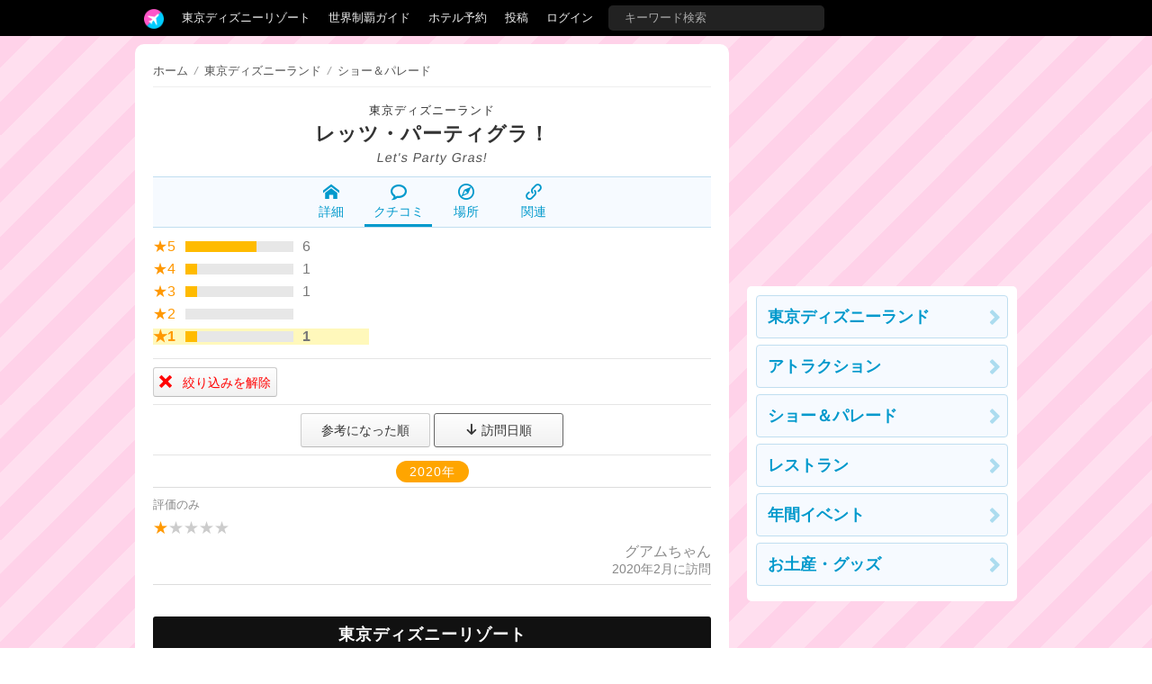

--- FILE ---
content_type: text/html; charset=utf-8
request_url: https://tdrnavi.jp/park/tdl/show/1643/review/?sort=trip&score=1
body_size: 4056
content:
<!DOCTYPE html>
<html lang="ja" dir="ltr">
<head>


<meta charset="utf-8">
<meta name="viewport" content="width=device-width" />
<meta http-equiv="X-UA-Compatible" content="IE=Edge">
<title>【TDL】レッツ・パーティグラ！のクチコミ・旅行記一覧 | 東京ディズニーランド</title>
<meta name="description" content="東京ディズニーランドの「レッツ・パーティグラ！」のクチコミ＆旅行記（9件）をまとめています。" />
<link rel="canonical" href="https://tdrnavi.jp/park/tdl/show/1643/review/" />
<meta property="og:type" content="article" />
<meta property="og:site_name" content="tdrnavi" />
<meta property="og:title" content="【TDL】レッツ・パーティグラ！のクチコミ・旅行記一覧 | 東京ディズニーランド" />
<meta property="og:description" content="東京ディズニーランドの「レッツ・パーティグラ！」のクチコミ＆旅行記（9件）をまとめています。" />
<meta property="og:url" content="https://tdrnavi.jp/park/tdl/show/1643/review/" />
<meta property="og:image" content="https://tdrnavi.jp/resource/i/spot/rx_600/3f2a340c1c6f6707f8c0a3bca8504223.jpg" />
<meta property="fb:app_id" content="631906266832484" />
<meta name="twitter:card" content="summary_large_image" />
<meta name="twitter:site" content="@tdrnavi" />
<meta name="apple-mobile-web-app-title" content="tdrnavi">
<link rel="icon" href="/favicon.ico" type="image/x-icon" />
<link rel="apple-touch-icon" href="/apple-touch-icon-android.png" />
<link rel="alternate" type="application/rss+xml" title="RSS 2.0" href="https://tdrnavi.jp/rss20.xml" />
<link rel="stylesheet" type="text/css" href="/views/_images/css/style.min.css?v=1702302964">

<style type="text/css">
#contents{background-image: url("/views/_images/images/park/wall/nn_pink1.png");background-repeat:repeat;background-color:#FDE1F4;background-attachment:fixed}</style><!-- InstanceBeginEditable name="page_top" -->
<!-- InstanceEndEditable -->

</head>
<body id="pcview">
<div id="container">
<div id="containerInner">
<header>
<div id="globalNavi">
<div id="globalNaviInner">
<nav>

<ul class="nav">
<li class="tab"><a href="/" class="navi"><img src="/views/_images/images/logo/btn_3.png" width="22" height="22" /></a><ul class="dropdown"><li><a href="/">ホーム</a></li><li><a href="/park/review/">新着クチコミ</a></li><li><a href="/park/select/" rel="nofollow">クチコミを書く</a></li><li><a href="/park/review/award/">アワード</a></li><li><a href="/about/">サイト概要</a></li></ul></li><li class="tab"><a href="/guide/tdr/" class="navi">東京ディズニーリゾート</a><ul class="dropdown"><div class="resortMenuBoxPC"><ul class="resortMenuList">
<li><a href="/guide/tdr/">攻略ガイド</a></li>
<li><a href="/park/review/tdr/">新着クチコミ</a></li>
<li><a href="/park/tdr/hotel/">ホテル予約</a></li>
<li><a href="/guide/disney/opened/?resort=tdr">最新スポット</a></li>
</ul>
</div></ul></li><li class="tab"><a href="/guide/disney/" class="navi">世界制覇ガイド</a><ul class="dropdown"><li><a href="/guide/disney/"><i class="icon-dis"></i>　海外ディズニーの世界制覇ガイド</a></li><li><a href="/guide/dlr/"><i class="icon-dis"></i>　カリフォルニア</a></li><li><a href="/guide/wdw/"><i class="icon-dis"></i>　フロリダ</a></li><li><a href="/guide/hkdl/"><i class="icon-dis"></i>　香港ディズニー</a></li><li><a href="/guide/sdl/"><i class="icon-dis"></i>　上海ディズニー</a></li><li><a href="/guide/paris/"><i class="icon-dis"></i>　パリ</a></li><li><a href="/guide/aulani/"><i class="icon-dis"></i>　アウラニ（ハワイ）</a></li><li><a href="/guide/dcl/"><i class="icon-dis"></i>　クルーズ</a></li><li><a href="/guide/tdr/"><i class="icon-dis"></i>　東京</a></li><li><a href="/guide/disney/coming/"><i class="icon-dis"></i>　今後のオープン予定</a></li><li><a href="/guide/disney/closing/"><i class="icon-dis"></i>　今後のクローズ予定</a></li><li><a href="/universal/"><i class="icon-univ"></i>　ユニバーサル・スタジオ</a></li></ul></li><li class="tab"><a href="/hotel/" class="navi">ホテル予約</a></li><li class="tab"><a href="/park/select/" class="navi" rel="nofollow">投稿</a></li><li class="tab"><a href="/login/" class="navi" rel="nofollow">ログイン</a></li><li class="tab"><form action="/search/" method="GET" id="headerSearchBox"><input type="text" name="q" placeholder="キーワード検索" /></form></li></ul>
</nav>


</div>
</div><!-- /globalNavi -->



</header>




<div id="contents">
<div id="contentsInner">

<div id="main">
<div id="mainInner">
<section>



<!-- InstanceBeginEditable name="body" -->
<ul id="breadcrumbs" vocab="https://schema.org/" typeof="BreadcrumbList"><li><a href="/guide/tdr/">ホーム</a></li><li property="itemListElement" typeof="ListItem"><i class="split">/</i><a href="/park/tdl/" property="item" typeof="WebPage"><span property="name">東京ディズニーランド</span></a><meta property="position" content="1"></li><li property="itemListElement" typeof="ListItem"><i class="split">/</i><a href="/park/tdl/show/" property="item" typeof="WebPage"><span property="name">ショー＆パレード</span></a><meta property="position" content="2"></li></ul>

<div id="parkHeader" class="center"><a href="/park/tdl/" class="park">東京ディズニーランド</a><br />
<h1 class="h1-title"><a href="/park/tdl/show/1643/">レッツ・パーティグラ！</a></h1><div class="english text-skew">Let&#039;s Party Gras!</div></div>

<ul class="sMenuBox">
	<li><a href="/park/tdl/show/1643/"><i class="icom-home"></i><br />詳細</a></li><li class="active"><a href="/park/tdl/show/1643/#reviews"><i class="icom-bubble2"></i><br />クチコミ</a></li><li><a href="/park/tdl/show/1643/map/"><i class="icom-compass2"></i><br />場所</a></li><li><a href="/park/tdl/show/1643/#related-link"><i class="icom-link"></i><br />関連</a></li></ul>

<div class="mt12">
<div class="reviewGraph"><a href="/park/tdl/show/1643/review/?score=5&sort=trip">
<div class="label">★5</div><div class="graphFrame"><div class="graph" style="width:66%"></div></div><div class="count">6</div></a>
<a href="/park/tdl/show/1643/review/?score=4&sort=trip">
<div class="label">★4</div><div class="graphFrame"><div class="graph" style="width:11%"></div></div><div class="count">1</div></a>
<a href="/park/tdl/show/1643/review/?score=3&sort=trip">
<div class="label">★3</div><div class="graphFrame"><div class="graph" style="width:11%"></div></div><div class="count">1</div></a>
<span>
<div class="label">★2</div><div class="graphFrame"><div class="graph" style="width:0%"></div></div><div class="count"></div></span>
<a href="/park/tdl/show/1643/review/?score=1&sort=trip" class="current">
<div class="label">★1</div><div class="graphFrame"><div class="graph" style="width:11%"></div></div><div class="count">1</div></a>
</div><div class="clear"></div><hr /><a href="/park/tdl/show/1643/review/" class="btn2"><span class="red"><i class="icom-cross mr12"></i>絞り込みを解除</span></a></div>
<hr />
<div class="center">
<a href="/park/tdl/show/1643/review/?sort=0&score=1" class="btn2" style="width:130px;line-height:20px">参考になった順</a>
<a href="/park/tdl/show/1643/review/?sort=trip&score=1" class="btn2" style="width:130px;line-height:20px;border-color:#666"><i class="icom-arrow-down2"></i> 訪問日順</a>
</div>
<hr class="entryListHead" />
<ul>
<li class="reviewList center"><div class="reviewListYear">2020年</div></li>
<li class="reviewList">
<a href="javascript:reviewUserInfo(42468)">
<div class="reviewList-rBox">
<div class="gray small">評価のみ</div>
<div class="reviewList-score nowrapHidden"><span class="reviewScore">★<span class="reviewScoreGray">★★★★</span></span>　</div>
<div class="reviewList-bbox">
<div class="nowrapHidden">グアムちゃん</div>
<div class="reviewList-trip">2020年2月に訪問</div></div>
</div>
<div class="clear"></div>
</a></li>
</ul>


    
<div class="clear"></div>
<h2 class="black-title" style="margin-top:35px">東京ディズニーリゾート</h2>
<div class="mb24"><ul class="resortMenuList">
<li><a href="/guide/tdr/">攻略ガイド</a></li>
<li><a href="/park/review/tdr/">新着クチコミ</a></li>
<li><a href="/park/tdr/hotel/">ホテル予約</a></li>
<li><a href="/guide/disney/opened/?resort=tdr">最新スポット</a></li>
</ul>
</div>
<div class="parkListBox"><a href="/park/tdl/"><div class="parkListIcon"><img src="https://tdrnavi.jp/resource/i/park/s_120/park_1a.jpg" width="75" height="75" alt="東京ディズニーランド" class="pointerNone" loading="lazy" /></div></a><div class="parkListTitle nowrapHidden"><a href="/park/tdl/">東京ディズニーランド</a></div><div class="parkListBtns"><a href="/park/tdl/attraction/"><i class="icom-star-full"></i><br>アトラク</a><a href="/park/tdl/show/"><i class="icom-music"></i><br>ショー</a><a href="/park/tdl/dining/"><i class="icom-spoon-knife"></i><br>グルメ</a><a href="/park/tdl/event/"><i class="icom-calendar"></i><br>イベント</a><a href="/park/tdl/goods/"><i class="icom-gift"></i><br>グッズ</a></div><div class="clear"></div></div><div class="parkListBox"><a href="/park/tds/"><div class="parkListIcon"><img src="https://tdrnavi.jp/resource/i/park/s_120/park_2a.jpg" width="75" height="75" alt="東京ディズニーシー" class="pointerNone" loading="lazy" /></div></a><div class="parkListTitle nowrapHidden"><a href="/park/tds/">東京ディズニーシー</a></div><div class="parkListBtns"><a href="/park/tds/attraction/"><i class="icom-star-full"></i><br>アトラク</a><a href="/park/tds/show/"><i class="icom-music"></i><br>ショー</a><a href="/park/tds/dining/"><i class="icom-spoon-knife"></i><br>グルメ</a><a href="/park/tds/event/"><i class="icom-calendar"></i><br>イベント</a><a href="/park/tds/goods/"><i class="icom-gift"></i><br>グッズ</a></div><div class="clear"></div></div><div class="parkListBox"><a href="/park/tdr/"><div class="parkListIcon"><img src="https://tdrnavi.jp/resource/i/park/s_120/park_tdr.jpg" width="75" height="75" alt="東京ディズニーリゾート" class="pointerNone" loading="lazy" /></div></a><div class="parkListTitle nowrapHidden"><a href="/park/tdr/">リゾート情報</a></div><div class="parkListBtns"><a href="/park/tdr/hotel/"><i class="icom-bed"></i><br>ホテル</a><a href="/park/tdr/dining/"><i class="icom-spoon-knife"></i><br>グルメ</a><a href="/park/tdr/goods/"><i class="icom-gift"></i><br>グッズ</a><a href="/park/tdr/service/"><i class="icom-price-tag"></i><br>サービス</a></div><div class="clear"></div></div>

<!-- InstanceEndEditable -->

</section>
</div>
</div><!-- /#main -->

<div id="sub">
<aside>

<!-- InstanceBeginEditable name="sidemenu" -->
<div class="sideFix mb12">
<script async src="//pagead2.googlesyndication.com/pagead/js/adsbygoogle.js"></script>
<ins class="adsbygoogle"
     style="display:inline-block;width:300px;height:250px"
     data-ad-client="ca-pub-5976840769587363"
     data-ad-region="tdr2"
     data-ad-slot="9698963729" data-ad-channel="7288835548"></ins>
<script>(adsbygoogle = window.adsbygoogle || []).push({});</script>
<div class="sideMenu mt12 mb12"><div class="body">
<a href="/park/tdl/" class="naviBox btnArrow">東京ディズニーランド</a>
<a href="/park/tdl/attraction/" class="naviBox btnArrow">アトラクション</a>
<a href="/park/tdl/show/" class="naviBox btnArrow">ショー＆パレード</a>
<a href="/park/tdl/dining/" class="naviBox btnArrow">レストラン</a>
<a href="/park/tdl/event/" class="naviBox btnArrow">年間イベント</a>
<a href="/park/tdl/goods/" class="naviBox btnArrow">お土産・グッズ</a>
</div></div>
</div>
        <!-- InstanceEndEditable -->

</aside>
</div><!-- /#sub -->


</div>
</div><!-- /#contents -->
    
</div>
</div><!-- /#container -->


<footer>

<div class="footerInner">
    <div class="footerBox">
        <ul class="menuList">
            <li><a href="/">ホーム</a></li>
            <li><a href="/park/review/">新着クチコミ</a></li>
            <li><a href="/park/select/">クチコミを書く</a></li>
            <li><a href="/park/review/award/">アワード</a></li>
            <li><a href="/about/">サイト概要</a></li>
            <li><a href="/support/contact/" rel="nofollow">お問い合わせ</a></li>
            <li><a href="/support/terms" rel="nofollow">利用規約</a></li>
            <li style="letter-spacing:4px"><a href="https://twitter.com/tdrnavi" target="_blank" rel="noopener nofollow"><i class="icom-twitter large"></i></a></li>
        </ul>
    </div>

    <div class="footerBox">
        <ul class="menuList">
            <li><a href="/guide/disney/" class="bold" style="font-size:34px">DISNEY</a></li>
            <li><a href="/guide/dlr/">カリフォルニア</a></li>
            <li><a href="/guide/wdw/">フロリダ</a></li>
            <li><a href="/guide/hkdl/">香港ディズニーランド</a></li>
            <li><a href="/guide/sdl/">上海ディズニーランド</a></li>
            <li><a href="/guide/paris/">ディズニーランド・パリ</a></li>
            <li><a href="/guide/aulani/">アウラニ（ハワイ）</a></li>
            <li><a href="/guide/dcl/">ディズニー・クルーズライン</a></li>
            <li><a href="/guide/tdr/">東京ディズニーリゾート</a></li>
            <li><a href="/guide/disney/coming/">今後のオープン予定</a></li>
            <li><a href="/guide/disney/closing/">今後のクローズ予定</a></li>
        </ul>
    </div>

    <div class="footerBox">
        <ul class="menuList">
            <li><a href="/universal/" class="bold" style="font-size:34px">UNIVERSAL</a></li>
            <li><a href="/park/ush/">ハリウッド</a></li>
            <li><a href="/park/usf/">オーランド</a></li>
            <li><a href="/park/uss/">シンガポール</a></li>
        </ul>
    </div>
</div>




<address>&copy;2008-2026 tdrnavi.jp</address>
</footer>

<script type="text/javascript" src="/views/_images/js/jquery.min.js"></script>
<script type="text/javascript" src="/views/_images/js/common.min.js?v=1656248421"></script>
<script>
CSRF_TOKEN = '431549b9363d7f497731510500d04b04';
NAV_ROOT_URL = '/';
NAV_LOGIN = 0;
NAV_IS_MOBILE = 0;

var NAV_LOGIN_RD = '/park/tdl/show/1643/review/';

</script>

    <script async src="https://www.googletagmanager.com/gtag/js?id=G-RENWBDB3PK"></script>
    <script>
        window.dataLayer = window.dataLayer || [];
        function gtag(){dataLayer.push(arguments);}
        gtag('js', new Date());
        gtag('config', 'G-RENWBDB3PK');
    </script>


<!-- InstanceBeginEditable name="page_bottom" -->
<!-- InstanceEndEditable -->

</body>
</html>


--- FILE ---
content_type: text/html; charset=utf-8
request_url: https://www.google.com/recaptcha/api2/aframe
body_size: 258
content:
<!DOCTYPE HTML><html><head><meta http-equiv="content-type" content="text/html; charset=UTF-8"></head><body><script nonce="eiELbLZCBt3v-VKyzSa5bQ">/** Anti-fraud and anti-abuse applications only. See google.com/recaptcha */ try{var clients={'sodar':'https://pagead2.googlesyndication.com/pagead/sodar?'};window.addEventListener("message",function(a){try{if(a.source===window.parent){var b=JSON.parse(a.data);var c=clients[b['id']];if(c){var d=document.createElement('img');d.src=c+b['params']+'&rc='+(localStorage.getItem("rc::a")?sessionStorage.getItem("rc::b"):"");window.document.body.appendChild(d);sessionStorage.setItem("rc::e",parseInt(sessionStorage.getItem("rc::e")||0)+1);localStorage.setItem("rc::h",'1768453771655');}}}catch(b){}});window.parent.postMessage("_grecaptcha_ready", "*");}catch(b){}</script></body></html>